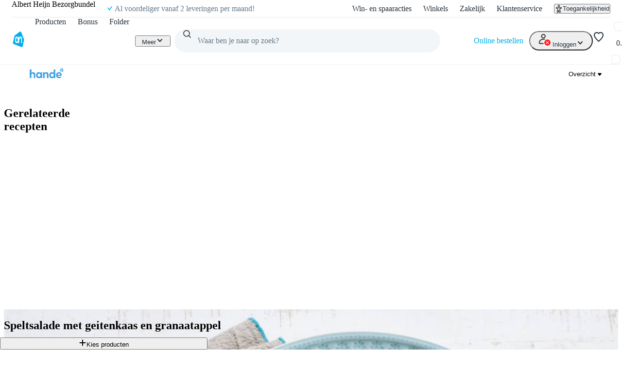

--- FILE ---
content_type: text/css; charset=UTF-8
request_url: https://static.ah.nl/ah-allerhande/_next/static/css/f1fdb1a979b6541d.css
body_size: 296
content:
@layer pantry{.accordion_root__4SsOp{width:100%}.accordion_details__SVc_V{min-height:64px;overflow:hidden}.accordion_details__SVc_V.accordion_dense__fOZcS{min-height:48px}.accordion_details__SVc_V.accordion_dense__fOZcS .accordion_summary__MSKLb{padding:var(--spacing-core-3) var(--spacing-core-4)}.accordion_details__SVc_V .accordion_summary__MSKLb{background-color:var(--color-background-primary-default);padding:var(--spacing-core-5) var(--spacing-core-4);cursor:pointer;-webkit-user-select:none;user-select:none;list-style:none}.accordion_details__SVc_V .accordion_summary__MSKLb .accordion_heading__KCKOV{justify-content:space-between;gap:var(--spacing-core-4);align-items:center;display:flex}.accordion_details__SVc_V .accordion_summary__MSKLb:focus-visible{outline:var(--border-width-core-thick) solid var(--color-feedback-keyboard-focus-secondary-border-color);outline-offset:-2px;border-radius:var(--border-radius-core-m);transition:none}.accordion_details__SVc_V .accordion_summary__MSKLb:hover{transition:background-color var(--motion-duration-hover) ease-in-out;background-color:var(--color-background-primary-hover)}.accordion_details__SVc_V .accordion_content__MQPtu{padding:var(--spacing-core-2) var(--spacing-core-4) var(--spacing-core-4)}.accordion_details__SVc_V .accordion_icon__AxypE{min-width:var(--spacing-core-4);transition:rotate var(--motion-duration-core-long);rotate:none}.accordion_details__SVc_V[open]:not([data-animation=close]) .accordion_icon__AxypE{rotate:180deg}.accordion_divider__xgXan{margin:0 var(--spacing-core-4);display:block}}
/*# sourceMappingURL=f1fdb1a979b6541d.css.map*/

--- FILE ---
content_type: text/css; charset=UTF-8
request_url: https://static.ah.nl/ah-allerhande/_next/static/css/32a08c95ea0d13d7.css
body_size: 1905
content:
.diet-form_root__pqyWV{display:flex;flex-direction:column}.diet-form_title__9JFbZ{margin-top:var(--spacing-core-6)}.diet-form_chipsWrapper__MGRVx,.diet-form_title__9JFbZ{margin-bottom:var(--spacing-core-3)}.diet-form_chipsWrapperVertical__Rb1hL{flex-flow:column nowrap;max-width:343px}@media(max-width:999px){.diet-form_chipsWrapperVertical__Rb1hL{max-width:100%}}.diet-form_chipsWrapperHorizontal__xkj0p{flex-flow:row nowrap}@media(max-width:355px){.diet-form_chipsWrapperHorizontal__xkj0p{flex-flow:column nowrap}}@media(min-width:1000px){.diet-form_chipsWrapperHorizontal__xkj0p{max-width:343px}}.diet-form_dietInfoText__UmjGS{color:var(--color-foreground-secondary-default)}.diet-form_nextStepButton__tUIpV{margin-top:var(--spacing-core-5);width:auto}@media(min-width:700px){.diet-form_nextStepButton__tUIpV{width:fit-content;min-width:168px}}.diet-form_chipImage____2PY{width:var(--sizing-core-8);height:var(--sizing-core-8)}.diet-form_errorMessage__ujgX_{color:var(--color-feedback-error-default)}.person-counter_counter__a5Eqy{width:100%;display:flex;align-items:center;justify-content:space-between;padding:var(--spacing-core-2) var(--spacing-core-4);background-color:var(--color-background-primary-disabled);border-radius:var(--border-radius-core-m);max-width:343px}.person-counter_button__XbdRW{display:flex;align-items:center;background-color:rgba(0,0,0,0);border:none;padding:var(--spacing-core-1)}.person-counter_button__XbdRW:hover{cursor:pointer}.person-counter_button__XbdRW:disabled svg{opacity:.33}.person-counter_button__XbdRW:disabled:hover{cursor:not-allowed}@media screen and (min-width:0){@layer pantry{.input-field_scopedTypography__iBfgm{font-size:var(--typography-body-regular-mobile-fontSizeRem);line-height:var(--typography-body-regular-mobile-lineHeightRem);letter-spacing:var(--typography-body-regular-mobile-letterSpacing);font-family:var(--typography-body-regular-mobile-fontFamily);font-weight:var(--typography-body-regular-mobile-fontWeightNumeric);text-transform:var(--typography-body-regular-mobile-textCase)}}}@media screen and (min-width:700px){@layer pantry{.input-field_scopedTypography__iBfgm{font-size:var(--typography-body-regular-tablet-fontSizeRem);line-height:var(--typography-body-regular-tablet-lineHeightRem);letter-spacing:var(--typography-body-regular-tablet-letterSpacing);font-family:var(--typography-body-regular-tablet-fontFamily);font-weight:var(--typography-body-regular-tablet-fontWeightNumeric);text-transform:var(--typography-body-regular-tablet-textCase)}}}@media screen and (min-width:1280px){@layer pantry{.input-field_scopedTypography__iBfgm{font-size:var(--typography-body-regular-desktop-fontSizeRem);line-height:var(--typography-body-regular-desktop-lineHeightRem);letter-spacing:var(--typography-body-regular-desktop-letterSpacing);font-family:var(--typography-body-regular-desktop-fontFamily);font-weight:var(--typography-body-regular-desktop-fontWeightNumeric);-webkit-text-decoration:var(--typography-body-desktop-textDecoration);text-decoration:var(--typography-body-desktop-textDecoration);text-transform:var(--typography-body-desktop-textCase)}}}@layer pantry{.input-field_baseInput__uvO5l,.input-field_root__59X6Z{box-sizing:border-box;width:100%;padding:var(--spacing-core-3) var(--spacing-core-4);border-radius:var(--border-radius-core-m);background-color:var(--color-foreground-inverted-default);color:var(--color-foreground-primary-default);box-shadow:0 0 0 var(--border-width-core-regular) var(--color-foreground-secondary-default) inset;transition:var(--motion-duration-hover) ease-in-out;border:none;transition-property:background-color,outline,box-shadow}.input-field_baseInput__uvO5l:hover,.input-field_root__59X6Z:hover{background-color:var(--color-foreground-inverted-hover)}.input-field_baseInput__uvO5l:active,.input-field_root__59X6Z:active{background-color:var(--color-background-primary-pressed);box-shadow:0 0 0 var(--border-width-core-regular) var(--color-action-primary-default) inset}.input-field_baseInput__uvO5l::placeholder,.input-field_root__59X6Z::placeholder{color:var(--color-foreground-secondary-default)}:is(.input-field_baseInput__uvO5l:focus-visible,.input-field_root__59X6Z:focus-visible){box-shadow:none;outline:var(--border-width-core-regular) solid var(--color-action-primary-default);outline-offset:calc(-1 * var(--border-width-core-regular))}.input-field_baseInput__uvO5l:disabled,.input-field_root__59X6Z:disabled{background-color:var(--color-foreground-inverted-disabled);box-shadow:0 0 0 var(--border-width-core-regular) var(--color-foreground-tertiary-default) inset}.input-field_baseInput__uvO5l:disabled::placeholder,.input-field_root__59X6Z:disabled::placeholder{color:var(--color-foreground-primary-disabled)}.input-field_baseInput__uvO5l.input-field_error__uq0Ff,.input-field_error__uq0Ff.input-field_root__59X6Z{box-shadow:0 0 0 var(--border-width-core-regular) var(--color-feedback-error-default) inset}:is(.input-field_baseInput__uvO5l.input-field_error__uq0Ff:focus-visible,.input-field_error__uq0Ff.input-field_root__59X6Z:focus-visible){outline:var(--border-width-core-regular) solid var(--color-feedback-error-default);outline-offset:calc(-1 * var(--border-width-core-regular))}.input-field_baseInput__uvO5l::-webkit-datetime-edit-day-field:focus,.input-field_root__59X6Z::-webkit-datetime-edit-day-field:focus{color:inherit;background-color:#b0d3fc}.input-field_baseInput__uvO5l::-webkit-datetime-edit-month-field:focus,.input-field_root__59X6Z::-webkit-datetime-edit-month-field:focus{color:inherit;background-color:#b0d3fc}.input-field_baseInput__uvO5l::-webkit-datetime-edit-year-field:focus,.input-field_root__59X6Z::-webkit-datetime-edit-year-field:focus{color:inherit;background-color:#b0d3fc}.input-field_baseInput__uvO5l::-webkit-calendar-picker-indicator,.input-field_root__59X6Z::-webkit-calendar-picker-indicator{cursor:pointer;height:var(--sizing-core-12);width:var(--sizing-core-12);filter:opacity(0);padding:0;position:absolute;top:0;right:0}.input-field_baseInput__uvO5l[type=password],[type=password].input-field_root__59X6Z{font-family:sans-serif}.input-field_root__59X6Z{max-height:var(--sizing-core-12);appearance:none}.input-field_inputFieldGroup__BBqLy{position:relative}.input-field_inputFieldIcon__nxZ8I{height:var(--sizing-core-12);width:var(--sizing-core-12);cursor:pointer;background:none;border:none;justify-content:center;align-items:center;display:flex;position:absolute;top:0;right:0}.input-field_inputFieldIcon__nxZ8I.input-field_noPointerEvents__ByMX4{pointer-events:none}.input-field_inputFieldIcon__nxZ8I>svg{height:var(--sizing-core-6);width:var(--sizing-core-6);fill:var(--color-foreground-primary-default)}}.create-favorite-list_wrapper__MT5Y2{background:var(--color-foreground-inverted-default);display:flex;flex-direction:column;gap:var(--spacing-core-2)}.create-favorite-list_saveButton__VkoOw{margin-top:var(--spacing-core-4)}.ingredient-chip_root__N3zNU{display:inline-flex;gap:var(--spacing-core-2);background-color:var(--color-background-primary-disabled);height:var(--sizing-core-12);cursor:pointer;overflow:hidden;color:var(--color-foreground-primary-default);border:none;border-radius:var(--border-radius-core-circle);align-items:center;padding:0 var(--spacing-core-6)}.ingredient-chip_filled__mq2w1{background:var(--color-background-inverted-default);color:var(--color-foreground-inverted-default);overflow:hidden;cursor:pointer}.ingredient-chip_filled__mq2w1:hover{background:var(--color-background-inverted-hover);color:var(--color-foreground-inverted-hover)}.ingredients-preferences_chips__RZfu3{display:flex;align-items:center;flex-wrap:wrap;gap:var(--spacing-core-1)}.food-form_root__QFQoy{display:flex;flex-direction:column;align-items:flex-start}.food-form_title__LVXCj{margin-top:var(--spacing-core-6);margin-bottom:var(--spacing-core-3)}.food-form_dishesWrapper__4dSrZ{margin-bottom:var(--spacing-core-8);flex-wrap:wrap}.food-form_nutritionWrapper__D0mW9{width:100%;display:grid;grid-template-columns:1fr;gap:var(--spacing-core-2)}@media(min-width:375px){.food-form_nutritionWrapper__D0mW9{grid-template-columns:repeat(2,1fr)}}@media(min-width:360px){.food-form_nutritionWrapper__D0mW9{grid-template-columns:repeat(2,minmax(0,343px))}}.food-form_nutritionSubtext__3kfC2{color:var(--color-foreground-secondary-default);margin:var(--spacing-core-2) 0}.food-form_nutritionSubtext__3kfC2 a{color:var(--color-foreground-secondary-default);text-decoration:underline;text-decoration-thickness:1px;text-underline-offset:2px}.food-form_ingredientsWrapper__QNQht{margin-top:var(--spacing-core-3);max-width:100%}.food-form_buttonsWrapper__hbX1V{display:flex;flex-direction:column-reverse;min-width:280px;width:100%}@media(min-width:700px){.food-form_buttonsWrapper__hbX1V{flex-direction:row-reverse;gap:var(--spacing-core-2);justify-content:flex-end}}.food-form_saveButton__Tg4sg{margin-bottom:var(--spacing-core-2);width:auto}@media(min-width:700px){.food-form_saveButton__Tg4sg{width:fit-content;min-width:168px}}.food-form_disclaimerText__O3wQv{padding:var(--spacing-core-6) 0;color:var(--color-foreground-secondary-default)}.food-form_disclaimerText__O3wQv a{color:var(--color-foreground-secondary-default);text-decoration:underline}.food-form_removePreferencesButton__FN_Z5{color:var(--color-action-destructive-default)}@media(max-width:999px){.food-form_removePreferencesButton__FN_Z5{text-align:center;width:100%}}@media(min-width:700px){.food-form_removePreferencesButton__FN_Z5{width:auto;padding-left:0;padding-right:0}}.food-form_chipImage__fE1oG{width:var(--sizing-core-8);height:var(--sizing-core-8)}.food-form_submitError__hFOV_{color:var(--color-action-destructive-default);margin-bottom:var(--spacing-core-4);display:flex;flex-direction:row;gap:var(--spacing-core-2)}.food-form_chipText__2yhkp:first-letter{text-transform:capitalize}.form_wrapper__6ERmW{width:100%;display:flex;justify-content:center}.form_root__f4EM_{width:100%;max-width:954px;padding:var(--spacing-core-2);flex-direction:column}
/*# sourceMappingURL=32a08c95ea0d13d7.css.map*/

--- FILE ---
content_type: application/javascript; charset=UTF-8
request_url: https://static.ah.nl/ah-allerhande/_next/static/chunks/2624-c1704f7b4d730f37.js
body_size: 19599
content:
(self.webpackChunk_N_E=self.webpackChunk_N_E||[]).push([[2624],{85:(e,t,n)=>{"use strict";n.d(t,{AM:()=>o.A,fP:()=>r.f,hl:()=>i.h});var r=n(33732);n(49479);var o=n(48603),i=n(12219)},2647:(e,t,n)=>{"use strict";n.d(t,{m:()=>o});var r,o=((r={}).AH="ah",r.AD="ad",r.ETOS="etos",r.GALL="gall",r)},7151:e=>{e.exports={root:"notification-tile-content_root__Ai_94"}},7635:e=>{e.exports={button:"notification-dismiss-button_button__biX0n"}},9649:e=>{e.exports={wrapper:"notification-strip-wrapper_wrapper__rZPBe"}},12898:(e,t,n)=>{"use strict";n.d(t,{Y:()=>i});var r=n(55620),o=n(69547);let i=({children:e,fallback:t})=>{let{hasMounted:n}=(0,o.q)();return n?(0,r.jsx)(r.Fragment,{children:e}):t||null}},19627:(e,t)=>{"use strict";let n;var r=function(e,t){return(r=Object.setPrototypeOf||({__proto__:[]})instanceof Array&&function(e,t){e.__proto__=t}||function(e,t){for(var n in t)Object.prototype.hasOwnProperty.call(t,n)&&(e[n]=t[n])})(e,t)},o=function(){return(o=Object.assign||function(e){for(var t,n=1,r=arguments.length;n<r;n++)for(var o in t=arguments[n])Object.prototype.hasOwnProperty.call(t,o)&&(e[o]=t[o]);return e}).apply(this,arguments)};function i(e,t,n,r){return new(n||(n=Promise))(function(o,i){function a(e){try{l(r.next(e))}catch(e){i(e)}}function s(e){try{l(r.throw(e))}catch(e){i(e)}}function l(e){var t;e.done?o(e.value):((t=e.value)instanceof n?t:new n(function(e){e(t)})).then(a,s)}l((r=r.apply(e,t||[])).next())})}function a(e,t){var n,r,o,i={label:0,sent:function(){if(1&o[0])throw o[1];return o[1]},trys:[],ops:[]},a=Object.create(("function"==typeof Iterator?Iterator:Object).prototype);return a.next=s(0),a.throw=s(1),a.return=s(2),"function"==typeof Symbol&&(a[Symbol.iterator]=function(){return this}),a;function s(s){return function(l){var c=[s,l];if(n)throw TypeError("Generator is already executing.");for(;a&&(a=0,c[0]&&(i=0)),i;)try{if(n=1,r&&(o=2&c[0]?r.return:c[0]?r.throw||((o=r.return)&&o.call(r),0):r.next)&&!(o=o.call(r,c[1])).done)return o;switch(r=0,o&&(c=[2&c[0],o.value]),c[0]){case 0:case 1:o=c;break;case 4:return i.label++,{value:c[1],done:!1};case 5:i.label++,r=c[1],c=[0];continue;case 7:c=i.ops.pop(),i.trys.pop();continue;default:if(!(o=(o=i.trys).length>0&&o[o.length-1])&&(6===c[0]||2===c[0])){i=0;continue}if(3===c[0]&&(!o||c[1]>o[0]&&c[1]<o[3])){i.label=c[1];break}if(6===c[0]&&i.label<o[1]){i.label=o[1],o=c;break}if(o&&i.label<o[2]){i.label=o[2],i.ops.push(c);break}o[2]&&i.ops.pop(),i.trys.pop();continue}c=t.call(e,i)}catch(e){c=[6,e],r=0}finally{n=o=0}if(5&c[0])throw c[1];return{value:c[0]?c[1]:void 0,done:!0}}}}"function"==typeof SuppressedError&&SuppressedError;var s={exports:{}};function l(){}l.prototype={on:function(e,t,n){var r=this.e||(this.e={});return(r[e]||(r[e]=[])).push({fn:t,ctx:n}),this},once:function(e,t,n){var r=this;function o(){r.off(e,o),t.apply(n,arguments)}return o._=t,this.on(e,o,n)},emit:function(e){for(var t=[].slice.call(arguments,1),n=((this.e||(this.e={}))[e]||[]).slice(),r=0,o=n.length;r<o;r++)n[r].fn.apply(n[r].ctx,t);return this},off:function(e,t){var n=this.e||(this.e={}),r=n[e],o=[];if(r&&t)for(var i=0,a=r.length;i<a;i++)r[i].fn!==t&&r[i].fn._!==t&&o.push(r[i]);return o.length?n[e]=o:delete n[e],this}},s.exports=l;var c=s.exports.TinyEmitter=l,u=function(e){return null!=e[1]},d=function(e){var t=e.properties,n=function(e,t){var n={};for(var r in e)Object.prototype.hasOwnProperty.call(e,r)&&0>t.indexOf(r)&&(n[r]=e[r]);if(null!=e&&"function"==typeof Object.getOwnPropertySymbols){var o=0;for(r=Object.getOwnPropertySymbols(e);o<r.length;o++)0>t.indexOf(r[o])&&Object.prototype.propertyIsEnumerable.call(e,r[o])&&(n[r[o]]=e[r[o]])}return n}(e,["properties"]),r=function(e){return Object.entries(e).sort(function(e,t){var n=e[0],r=t[0];return n.localeCompare(r,void 0)})};return JSON.stringify([r(n),r(void 0===t?{}:t)])},f=function(e){return i(void 0,void 0,void 0,function(){var t;return a(this,function(n){var r;switch(n.label){case 0:t=d(e),n.label=1;case 1:return n.trys.push([1,3,,4]),[4,(r=t,i(void 0,void 0,void 0,function(){var e,t,n,o;return a(this,function(i){switch(i.label){case 0:if(e="undefined"!=typeof globalThis&&(null==(n=globalThis.crypto)?void 0:n.subtle)?null==(o=globalThis.crypto)?void 0:o.subtle:void 0,"undefined"==typeof TextEncoder||!(null==e?void 0:e.digest)||"undefined"==typeof Uint8Array)throw Error("Hashing function not available");return t=(new TextEncoder).encode(r),[4,e.digest("SHA-256",t)];case 1:return[2,Array.from(new Uint8Array(i.sent())).map(function(e){return e.toString(16).padStart(2,"0")}).join("")]}})}))];case 2:return[2,n.sent()];case 3:return n.sent(),[2,t];case 4:return[2]}})})},p=function(e){var t,n=e.clientKey,r=e.appName,o=e.connectionId,i=e.customHeaders,a=e.headerName,s=e.etag,l=e.isPost,c=((t={accept:"application/json"})[(void 0===a?"authorization":a).toLocaleLowerCase()]=n,t["unleash-sdk"]="unleash-client-js:3.7.8",t["unleash-appname"]=r,t);return l&&(c["content-type"]="application/json"),s&&(c["if-none-match"]=s),Object.entries(i||{}).filter(u).forEach(function(e){var t=e[0],n=e[1];return c[t.toLocaleLowerCase()]=n}),c["unleash-connection-id"]=o,c},h=function(){},v=function(){function e(e){var t=e.onError,n=e.onSent,r=e.appName,o=e.metricsInterval,i=e.disableMetrics,a=e.url,s=e.clientKey,l=e.fetch,c=e.headerName,u=e.customHeaders,d=e.metricsIntervalInitial,f=e.connectionId;this.onError=t,this.onSent=n||h,this.disabled=void 0!==i&&i,this.metricsInterval=1e3*o,this.metricsIntervalInitial=1e3*d,this.appName=r,this.url=a instanceof URL?a:new URL(a),this.clientKey=s,this.bucket=this.createEmptyBucket(),this.fetch=l,this.headerName=c,this.customHeaders=void 0===u?{}:u,this.connectionId=f}return e.prototype.start=function(){var e=this;if(this.disabled)return!1;"number"==typeof this.metricsInterval&&this.metricsInterval>0&&(this.metricsIntervalInitial>0?setTimeout(function(){e.startTimer(),e.sendMetrics()},this.metricsIntervalInitial):this.startTimer())},e.prototype.stop=function(){this.timer&&(clearInterval(this.timer),delete this.timer)},e.prototype.createEmptyBucket=function(){return{start:new Date,stop:null,toggles:{}}},e.prototype.getHeaders=function(){return p({clientKey:this.clientKey,appName:this.appName,connectionId:this.connectionId,customHeaders:this.customHeaders,headerName:this.headerName,isPost:!0})},e.prototype.sendMetrics=function(){return i(this,void 0,void 0,function(){var e,t,n;return a(this,function(r){switch(r.label){case 0:if(e="".concat(this.url,"/client/metrics"),t=this.getPayload(),this.bucketIsEmpty(t))return[2];r.label=1;case 1:return r.trys.push([1,3,,4]),[4,this.fetch(e,{cache:"no-cache",method:"POST",headers:this.getHeaders(),body:JSON.stringify(t)})];case 2:return r.sent(),this.onSent(t),[3,4];case 3:return console.error("Unleash: unable to send feature metrics",n=r.sent()),this.onError(n),[3,4];case 4:return[2]}})})},e.prototype.count=function(e,t){return!(this.disabled||!this.bucket)&&(this.assertBucket(e),this.bucket.toggles[e][t?"yes":"no"]++,!0)},e.prototype.countVariant=function(e,t){return!(this.disabled||!this.bucket)&&(this.assertBucket(e),this.bucket.toggles[e].variants[t]?this.bucket.toggles[e].variants[t]+=1:this.bucket.toggles[e].variants[t]=1,!0)},e.prototype.assertBucket=function(e){if(this.disabled||!this.bucket)return!1;this.bucket.toggles[e]||(this.bucket.toggles[e]={yes:0,no:0,variants:{}})},e.prototype.startTimer=function(){var e=this;this.timer=setInterval(function(){e.sendMetrics()},this.metricsInterval)},e.prototype.bucketIsEmpty=function(e){return 0===Object.keys(e.bucket.toggles).length},e.prototype.getPayload=function(){var e=o(o({},this.bucket),{stop:new Date});return this.bucket=this.createEmptyBucket(),{bucket:e,appName:this.appName,instanceId:"browser"}},e}(),b=function(){function e(){this.store=new Map}return e.prototype.save=function(e,t){return i(this,void 0,void 0,function(){return a(this,function(n){return this.store.set(e,t),[2]})})},e.prototype.get=function(e){return i(this,void 0,void 0,function(){return a(this,function(t){return[2,this.store.get(e)]})})},e}(),m=function(){function e(e){void 0===e&&(e="unleash:repository"),this.prefix=e}return e.prototype.save=function(e,t){return i(this,void 0,void 0,function(){var n,r;return a(this,function(o){n=JSON.stringify(t),r="".concat(this.prefix,":").concat(e);try{window.localStorage.setItem(r,n)}catch(e){console.error(e)}return[2]})})},e.prototype.get=function(e){try{var t="".concat(this.prefix,":").concat(e),n=window.localStorage.getItem(t);return n?JSON.parse(n):void 0}catch(e){console.error(e)}},e}();let g=new Uint8Array(16),y=[];for(let e=0;e<256;++e)y.push((e+256).toString(16).slice(1));var w={randomUUID:"undefined"!=typeof crypto&&crypto.randomUUID&&crypto.randomUUID.bind(crypto)},E=function(){function e(){}return e.prototype.generateEventId=function(){return function(e,t,r){if(w.randomUUID&&!e)return w.randomUUID();let o=(e=e||{}).random||(e.rng||function(){if(!n&&!(n="undefined"!=typeof crypto&&crypto.getRandomValues&&crypto.getRandomValues.bind(crypto)))throw Error("crypto.getRandomValues() not supported. See https://github.com/uuidjs/uuid#getrandomvalues-not-supported");return n(g)})();return o[6]=15&o[6]|64,o[8]=63&o[8]|128,function(e,t=0){return y[e[t+0]]+y[e[t+1]]+y[e[t+2]]+y[e[t+3]]+"-"+y[e[t+4]]+y[e[t+5]]+"-"+y[e[t+6]]+y[e[t+7]]+"-"+y[e[t+8]]+y[e[t+9]]+"-"+y[e[t+10]]+y[e[t+11]]+y[e[t+12]]+y[e[t+13]]+y[e[t+14]]+y[e[t+15]]}(o)}()},e.prototype.createImpressionEvent=function(e,t,n,r,i,a){var s=this.createBaseEvent(e,t,n,r,i);return a?o(o({},s),{variant:a}):s},e.prototype.createBaseEvent=function(e,t,n,r,o){return{eventType:r,eventId:this.generateEventId(),context:e,enabled:t,featureName:n,impressionData:o}},e}(),_=["userId","sessionId","remoteAddress","currentTime"],T=function(e){return _.includes(e)},x={INIT:"initialized",ERROR:"error",READY:"ready",UPDATE:"update",IMPRESSION:"impression",SENT:"sent",RECOVERED:"recovered"},S={name:"disabled",enabled:!1,feature_enabled:!1},O="repo",I="repoLastUpdateTimestamp",P=function(){try{if("undefined"!=typeof window&&"fetch"in window)return fetch.bind(window);if("fetch"in globalThis)return fetch.bind(globalThis)}catch(e){console.error('Unleash failed to resolve "fetch"',e)}},N=function(e){function t(t){var n,r=t.storageProvider,i=t.url,a=t.clientKey,s=t.disableRefresh,l=t.refreshInterval,c=t.metricsInterval,u=t.metricsIntervalInitial,d=t.disableMetrics,f=t.appName,p=t.environment,h=t.context,g=t.fetch,y=void 0===g?P():g,w=t.createAbortController,_=void 0===w?function(){try{if("undefined"!=typeof window&&"AbortController"in window)return function(){return new window.AbortController};if("fetch"in globalThis)return function(){return new globalThis.AbortController}}catch(e){console.error('Unleash failed to resolve "AbortController" factory',e)}}():w,T=t.bootstrap,S=t.bootstrapOverride,O=t.headerName,I=void 0===O?"Authorization":O,N=t.customHeaders,k=void 0===N?{}:N,R=t.impressionDataAll,C=t.usePOSTrequests,A=t.experimental,F=e.call(this)||this;if(F.toggles=[],F.etag="",F.readyEventEmitted=!1,F.fetchedFromServer=!1,F.usePOSTrequests=!1,F.started=!1,!i)throw Error("url is required");if(!a)throw Error("clientKey is required");if(!f)throw Error("appName is required.");F.eventsHandler=new E,F.impressionDataAll=void 0!==R&&R,F.toggles=T&&T.length>0?T:[],F.url=i instanceof URL?i:new URL(i),F.clientKey=a,F.headerName=I,F.customHeaders=k,F.storage=r||("undefined"!=typeof window?new m:new b),F.refreshInterval=void 0!==s&&s?0:1e3*(void 0===l?30:l),F.context=o({appName:f,environment:void 0===p?"default":p},h),F.usePOSTrequests=void 0!==C&&C,F.sdkState="initializing";var D=null==A?void 0:A.metricsUrl;return!D||D instanceof URL||(D=new URL(D)),F.experimental=o(o({},A),{metricsUrl:D}),(null==A?void 0:A.togglesStorageTTL)&&(null==A?void 0:A.togglesStorageTTL)>0&&(F.experimental.togglesStorageTTL=1e3*A.togglesStorageTTL),F.lastRefreshTimestamp=0,F.ready=new Promise(function(e){F.init().then(e).catch(function(t){console.error(t),F.sdkState="error",F.emit(x.ERROR,t),F.lastError=t,e()})}),y||console.error('Unleash: You must either provide your own "fetch" implementation or run in an environment where "fetch" is available.'),_||console.error('Unleash: You must either provide your own "AbortController" implementation or run in an environment where "AbortController" is available.'),F.fetch=y,F.createAbortController=_,F.bootstrap=T&&T.length>0?T:void 0,F.bootstrapOverride=void 0===S||S,F.connectionId="xxxxxxxx-xxxx-4xxx-yxxx-xxxxxxxxxxxx".replace(/[xy]/g,function(e){var t=16*Math.random()|0;return("x"===e?t:3&t|8).toString(16)}),F.metrics=new v({onError:F.emit.bind(F,x.ERROR),onSent:F.emit.bind(F,x.SENT),appName:f,metricsInterval:void 0===c?30:c,disableMetrics:void 0!==d&&d,url:(null==(n=F.experimental)?void 0:n.metricsUrl)||F.url,clientKey:a,fetch:y,headerName:I,customHeaders:k,metricsIntervalInitial:void 0===u?2:u,connectionId:F.connectionId}),F}return function(e,t){if("function"!=typeof t&&null!==t)throw TypeError("Class extends value "+String(t)+" is not a constructor or null");function n(){this.constructor=e}r(e,t),e.prototype=null===t?Object.create(t):(n.prototype=t.prototype,new n)}(t,e),t.prototype.getAllToggles=function(){return function(e,t,n){if(n||2==arguments.length)for(var r,o=0,i=t.length;o<i;o++)!r&&o in t||(r||(r=Array.prototype.slice.call(t,0,o)),r[o]=t[o]);return e.concat(r||Array.prototype.slice.call(t))}([],this.toggles,!0)},t.prototype.isEnabled=function(e){var t,n=this.toggles.find(function(t){return t.name===e}),r=!!n&&n.enabled;if(this.metrics.count(e,r),(null==n?void 0:n.impressionData)||this.impressionDataAll){var o=this.eventsHandler.createImpressionEvent(this.context,r,e,"isEnabled",null!=(t=null==n?void 0:n.impressionData)?t:void 0);this.emit(x.IMPRESSION,o)}return r},t.prototype.getVariant=function(e){var t,n=this.toggles.find(function(t){return t.name===e}),r=(null==n?void 0:n.enabled)||!1,i=n?n.variant:S;if(i.name&&this.metrics.countVariant(e,i.name),this.metrics.count(e,r),(null==n?void 0:n.impressionData)||this.impressionDataAll){var a=this.eventsHandler.createImpressionEvent(this.context,r,e,"getVariant",null!=(t=null==n?void 0:n.impressionData)?t:void 0,i.name);this.emit(x.IMPRESSION,a)}return o(o({},i),{feature_enabled:r})},t.prototype.updateToggles=function(){return i(this,void 0,void 0,function(){var e=this;return a(this,function(t){switch(t.label){case 0:return this.timerRef||this.fetchedFromServer?[4,this.fetchToggles()]:[3,2];case 1:return t.sent(),[3,4];case 2:return this.started?[4,new Promise(function(t){var n=function(){e.fetchToggles().then(function(){e.off(x.READY,n),t()})};e.once(x.READY,n)})]:[3,4];case 3:t.sent(),t.label=4;case 4:return[2]}})})},t.prototype.updateContext=function(e){return i(this,void 0,void 0,function(){var t;return a(this,function(n){switch(n.label){case 0:return(e.appName||e.environment)&&console.warn("appName and environment are static. They can't be updated with updateContext."),t={environment:this.context.environment,appName:this.context.appName,sessionId:this.context.sessionId},this.context=o(o({},t),e),[4,this.updateToggles()];case 1:return n.sent(),[2]}})})},t.prototype.getContext=function(){return o({},this.context)},t.prototype.setContextField=function(e,t){return i(this,void 0,void 0,function(){var n,r,i;return a(this,function(a){switch(a.label){case 0:return T(e)?this.context=o(o({},this.context),((r={})[e]=t,r)):(n=o(o({},this.context.properties),((i={})[e]=t,i)),this.context=o(o({},this.context),{properties:n})),[4,this.updateToggles()];case 1:return a.sent(),[2]}})})},t.prototype.removeContextField=function(e){return i(this,void 0,void 0,function(){var t;return a(this,function(n){switch(n.label){case 0:return T(e)?this.context=o(o({},this.context),((t={})[e]=void 0,t)):"object"==typeof this.context.properties&&delete this.context.properties[e],[4,this.updateToggles()];case 1:return n.sent(),[2]}})})},t.prototype.setReady=function(){this.readyEventEmitted=!0,this.emit(x.READY)},t.prototype.init=function(){return i(this,void 0,void 0,function(){var e,t,n;return a(this,function(r){switch(r.label){case 0:return[4,this.resolveSessionId()];case 1:return e=r.sent(),this.context=o({sessionId:e},this.context),[4,this.storage.get(O)];case 2:return t=r.sent()||[],n=this,[4,this.getLastRefreshTimestamp()];case 3:return n.lastRefreshTimestamp=r.sent(),this.bootstrap&&(this.bootstrapOverride||0===t.length)?[4,this.storage.save(O,this.bootstrap)]:[3,6];case 4:return r.sent(),this.toggles=this.bootstrap,this.sdkState="healthy",[4,this.storeLastRefreshTimestamp()];case 5:return r.sent(),this.setReady(),[3,7];case 6:this.toggles=t,r.label=7;case 7:return this.sdkState="healthy",this.emit(x.INIT),[2]}})})},t.prototype.start=function(){return i(this,void 0,void 0,function(){var e,t=this;return a(this,function(n){switch(n.label){case 0:return this.started=!0,this.timerRef?(console.error("Unleash SDK has already started, if you want to restart the SDK you should call client.stop() before starting again."),[2]):[4,this.ready];case 1:return n.sent(),this.metrics.start(),e=this.refreshInterval,[4,this.initialFetchToggles()];case 2:return n.sent(),e>0&&(this.timerRef=setInterval(function(){return t.fetchToggles()},e)),[2]}})})},t.prototype.stop=function(){this.timerRef&&(clearInterval(this.timerRef),this.timerRef=void 0),this.metrics.stop()},t.prototype.isReady=function(){return this.readyEventEmitted},t.prototype.getError=function(){return"error"===this.sdkState?this.lastError:void 0},t.prototype.sendMetrics=function(){return this.metrics.sendMetrics()},t.prototype.resolveSessionId=function(){return i(this,void 0,void 0,function(){var e;return a(this,function(t){switch(t.label){case 0:return this.context.sessionId?[2,this.context.sessionId]:[4,this.storage.get("sessionId")];case 1:return(e=t.sent())?[3,3]:(e=Math.floor(1e9*Math.random()),[4,this.storage.save("sessionId",e.toString(10))]);case 2:t.sent(),t.label=3;case 3:return[2,e.toString(10)]}})})},t.prototype.getHeaders=function(){return p({clientKey:this.clientKey,connectionId:this.connectionId,appName:this.context.appName,customHeaders:this.customHeaders,headerName:this.headerName,etag:this.etag,isPost:this.usePOSTrequests})},t.prototype.storeToggles=function(e){return i(this,void 0,void 0,function(){return a(this,function(t){switch(t.label){case 0:return this.toggles=e,this.emit(x.UPDATE),[4,this.storage.save(O,e)];case 1:return t.sent(),[2]}})})},t.prototype.isTogglesStorageTTLEnabled=function(){var e;return!!((null==(e=this.experimental)?void 0:e.togglesStorageTTL)&&this.experimental.togglesStorageTTL>0)},t.prototype.isUpToDate=function(){if(!this.isTogglesStorageTTLEnabled())return!1;var e,t=Date.now(),n=(null==(e=this.experimental)?void 0:e.togglesStorageTTL)||0;return this.lastRefreshTimestamp>0&&this.lastRefreshTimestamp<=t&&t-this.lastRefreshTimestamp<=n},t.prototype.getLastRefreshTimestamp=function(){return i(this,void 0,void 0,function(){var e,t;return a(this,function(n){switch(n.label){case 0:return this.isTogglesStorageTTLEnabled()?[4,this.storage.get(I)]:[3,3];case 1:return e=n.sent(),[4,f(this.context)];case 2:return t=n.sent(),[2,(null==e?void 0:e.key)===t?e.timestamp:0];case 3:return[2,0]}})})},t.prototype.storeLastRefreshTimestamp=function(){return i(this,void 0,void 0,function(){var e,t;return a(this,function(n){switch(n.label){case 0:return this.isTogglesStorageTTLEnabled()?(this.lastRefreshTimestamp=Date.now(),t={},[4,f(this.context)]):[3,3];case 1:return t.key=n.sent(),t.timestamp=this.lastRefreshTimestamp,e=t,[4,this.storage.save(I,e)];case 2:n.sent(),n.label=3;case 3:return[2]}})})},t.prototype.initialFetchToggles=function(){if(!this.isUpToDate())return this.fetchToggles();this.fetchedFromServer||(this.fetchedFromServer=!0,this.setReady())},t.prototype.fetchToggles=function(){return i(this,void 0,void 0,function(){var e,t,n,r,o,i,s,l,c;return a(this,function(a){switch(a.label){case 0:if(!this.fetch)return[3,9];this.abortController&&!this.abortController.signal.aborted&&this.abortController.abort(),this.abortController=null==(c=this.createAbortController)?void 0:c.call(this),e=this.abortController?this.abortController.signal:void 0,a.label=1;case 1:var d,f,p;return a.trys.push([1,7,8,9]),n=(t=this.usePOSTrequests)?this.url:(d=this.url,f=this.context,p=new URL(d.toString()),Object.entries(f).filter(u).forEach(function(e){var t=e[0],n=e[1];"properties"===t&&n?Object.entries(n).filter(u).forEach(function(e){var t=e[0],n=e[1];return p.searchParams.append("properties[".concat(t,"]"),n)}):p.searchParams.append(t,n)}),p),r=t?"POST":"GET",o=t?JSON.stringify({context:this.context}):void 0,[4,this.fetch(n.toString(),{method:r,cache:"no-cache",headers:this.getHeaders(),body:o,signal:e})];case 2:return i=a.sent(),"error"===this.sdkState&&i.status<400&&(this.sdkState="healthy",this.emit(x.RECOVERED)),i.ok?(this.etag=i.headers.get("ETag")||"",[4,i.json()]):[3,5];case 3:return s=a.sent(),[4,this.storeToggles(s.toggles)];case 4:return a.sent(),"healthy"!==this.sdkState&&(this.sdkState="healthy"),this.fetchedFromServer||(this.fetchedFromServer=!0,this.setReady()),this.storeLastRefreshTimestamp(),[3,6];case 5:304===i.status?this.storeLastRefreshTimestamp():(console.error("Unleash: Fetching feature toggles did not have an ok response"),this.sdkState="error",this.emit(x.ERROR,{type:"HttpError",code:i.status}),this.lastError={type:"HttpError",code:i.status}),a.label=6;case 6:return[3,9];case 7:return"object"==typeof(l=a.sent())&&null!==l&&"name"in l&&"AbortError"===l.name||(console.error("Unleash: unable to fetch feature toggles",l),this.sdkState="error",this.emit(x.ERROR,l),this.lastError=l),[3,9];case 8:return this.abortController=null,[7];case 9:return[2]}})})},t}(c);t.EVENTS=x,t.InMemoryStorageProvider=b,t.LocalStorageProvider=m,t.UnleashClient=N,t.lastUpdateKey=I,t.resolveFetch=P},20686:(e,t,n)=>{"use strict";var r;let o;Object.defineProperty(t,"__esModule",{value:!0}),t.GoogleAnalytics=function(e){let{gaId:t,debugMode:n,dataLayerName:r="dataLayer",nonce:l}=e;return void 0===o&&(o=r),(0,a.useEffect)(()=>{performance.mark("mark_feature_usage",{detail:{feature:"next-third-parties-ga"}})},[]),(0,i.jsxs)(i.Fragment,{children:[(0,i.jsx)(s.default,{id:"_next-ga-init",dangerouslySetInnerHTML:{__html:`
          window['${r}'] = window['${r}'] || [];
          function gtag(){window['${r}'].push(arguments);}
          gtag('js', new Date());

          gtag('config', '${t}' ${n?",{ 'debug_mode': true }":""});`},nonce:l}),(0,i.jsx)(s.default,{id:"_next-ga",src:`https://www.googletagmanager.com/gtag/js?id=${t}`,nonce:l})]})},t.sendGAEvent=function(){void 0===o?console.warn("@next/third-parties: GA has not been initialized"):window[o]?window[o].push(arguments):console.warn(`@next/third-parties: GA dataLayer ${o} does not exist`)};let i=n(55620),a=n(26440),s=(r=n(92005))&&r.__esModule?r:{default:r}},23575:(e,t,n)=>{"use strict";Object.defineProperty(t,"__esModule",{value:!0}),t.default=function({html:e,height:t=null,width:n=null,children:i,dataNtpc:a=""}){return(0,o.useEffect)(()=>{a&&performance.mark("mark_feature_usage",{detail:{feature:`next-third-parties-${a}`}})},[a]),(0,r.jsxs)(r.Fragment,{children:[i,e?(0,r.jsx)("div",{style:{height:null!=t?`${t}px`:"auto",width:null!=n?`${n}px`:"auto"},"data-ntpc":a,dangerouslySetInnerHTML:{__html:e}}):null]})};let r=n(55620),o=n(26440)},24819:(e,t,n)=>{"use strict";n.r(t),n.d(t,{focusable:()=>N,getTabIndex:()=>p,isFocusable:()=>C,isTabbable:()=>k,tabbable:()=>P});var r=["input:not([inert])","select:not([inert])","textarea:not([inert])","a[href]:not([inert])","button:not([inert])","[tabindex]:not(slot):not([inert])","audio[controls]:not([inert])","video[controls]:not([inert])",'[contenteditable]:not([contenteditable="false"]):not([inert])',"details>summary:first-of-type:not([inert])","details:not([inert])"],o=r.join(","),i="undefined"==typeof Element,a=i?function(){}:Element.prototype.matches||Element.prototype.msMatchesSelector||Element.prototype.webkitMatchesSelector,s=!i&&Element.prototype.getRootNode?function(e){var t;return null==e||null==(t=e.getRootNode)?void 0:t.call(e)}:function(e){return null==e?void 0:e.ownerDocument},l=function e(t,n){void 0===n&&(n=!0);var r,o=null==t||null==(r=t.getAttribute)?void 0:r.call(t,"inert");return""===o||"true"===o||n&&t&&e(t.parentNode)},c=function(e){var t,n=null==e||null==(t=e.getAttribute)?void 0:t.call(e,"contenteditable");return""===n||"true"===n},u=function(e,t,n){if(l(e))return[];var r=Array.prototype.slice.apply(e.querySelectorAll(o));return t&&a.call(e,o)&&r.unshift(e),r=r.filter(n)},d=function e(t,n,r){for(var i=[],s=Array.from(t);s.length;){var c=s.shift();if(!l(c,!1))if("SLOT"===c.tagName){var u=c.assignedElements(),d=e(u.length?u:c.children,!0,r);r.flatten?i.push.apply(i,d):i.push({scopeParent:c,candidates:d})}else{a.call(c,o)&&r.filter(c)&&(n||!t.includes(c))&&i.push(c);var f=c.shadowRoot||"function"==typeof r.getShadowRoot&&r.getShadowRoot(c),p=!l(f,!1)&&(!r.shadowRootFilter||r.shadowRootFilter(c));if(f&&p){var h=e(!0===f?c.children:f.children,!0,r);r.flatten?i.push.apply(i,h):i.push({scopeParent:c,candidates:h})}else s.unshift.apply(s,c.children)}}return i},f=function(e){return!isNaN(parseInt(e.getAttribute("tabindex"),10))},p=function(e){if(!e)throw Error("No node provided");return e.tabIndex<0&&(/^(AUDIO|VIDEO|DETAILS)$/.test(e.tagName)||c(e))&&!f(e)?0:e.tabIndex},h=function(e,t){var n=p(e);return n<0&&t&&!f(e)?0:n},v=function(e,t){return e.tabIndex===t.tabIndex?e.documentOrder-t.documentOrder:e.tabIndex-t.tabIndex},b=function(e){return"INPUT"===e.tagName},m=function(e,t){for(var n=0;n<e.length;n++)if(e[n].checked&&e[n].form===t)return e[n]},g=function(e){if(!e.name)return!0;var t,n=e.form||s(e),r=function(e){return n.querySelectorAll('input[type="radio"][name="'+e+'"]')};if("undefined"!=typeof window&&void 0!==window.CSS&&"function"==typeof window.CSS.escape)t=r(window.CSS.escape(e.name));else try{t=r(e.name)}catch(e){return console.error("Looks like you have a radio button with a name attribute containing invalid CSS selector characters and need the CSS.escape polyfill: %s",e.message),!1}var o=m(t,e.form);return!o||o===e},y=function(e){return b(e)&&"radio"===e.type&&!g(e)},w=function(e){var t,n,r,o,i,a,l,c=e&&s(e),u=null==(t=c)?void 0:t.host,d=!1;if(c&&c!==e)for(d=!!(null!=(n=u)&&null!=(r=n.ownerDocument)&&r.contains(u)||null!=e&&null!=(o=e.ownerDocument)&&o.contains(e));!d&&u;)d=!!(null!=(a=u=null==(i=c=s(u))?void 0:i.host)&&null!=(l=a.ownerDocument)&&l.contains(u));return d},E=function(e){var t=e.getBoundingClientRect(),n=t.width,r=t.height;return 0===n&&0===r},_=function(e,t){var n=t.displayCheck,r=t.getShadowRoot;if("hidden"===getComputedStyle(e).visibility)return!0;var o=a.call(e,"details>summary:first-of-type")?e.parentElement:e;if(a.call(o,"details:not([open]) *"))return!0;if(n&&"full"!==n&&"legacy-full"!==n){if("non-zero-area"===n)return E(e)}else{if("function"==typeof r){for(var i=e;e;){var l=e.parentElement,c=s(e);if(l&&!l.shadowRoot&&!0===r(l))return E(e);e=e.assignedSlot?e.assignedSlot:l||c===e.ownerDocument?l:c.host}e=i}if(w(e))return!e.getClientRects().length;if("legacy-full"!==n)return!0}return!1},T=function(e){if(/^(INPUT|BUTTON|SELECT|TEXTAREA)$/.test(e.tagName))for(var t=e.parentElement;t;){if("FIELDSET"===t.tagName&&t.disabled){for(var n=0;n<t.children.length;n++){var r=t.children.item(n);if("LEGEND"===r.tagName)return!!a.call(t,"fieldset[disabled] *")||!r.contains(e)}return!0}t=t.parentElement}return!1},x=function(e,t){return!(t.disabled||l(t)||b(t)&&"hidden"===t.type||_(t,e)||"DETAILS"===t.tagName&&Array.prototype.slice.apply(t.children).some(function(e){return"SUMMARY"===e.tagName})||T(t))},S=function(e,t){return!(y(t)||0>p(t))&&!!x(e,t)},O=function(e){var t=parseInt(e.getAttribute("tabindex"),10);return!!isNaN(t)||!!(t>=0)},I=function e(t){var n=[],r=[];return t.forEach(function(t,o){var i=!!t.scopeParent,a=i?t.scopeParent:t,s=h(a,i),l=i?e(t.candidates):a;0===s?i?n.push.apply(n,l):n.push(a):r.push({documentOrder:o,tabIndex:s,item:t,isScope:i,content:l})}),r.sort(v).reduce(function(e,t){return t.isScope?e.push.apply(e,t.content):e.push(t.content),e},[]).concat(n)},P=function(e,t){return I((t=t||{}).getShadowRoot?d([e],t.includeContainer,{filter:S.bind(null,t),flatten:!1,getShadowRoot:t.getShadowRoot,shadowRootFilter:O}):u(e,t.includeContainer,S.bind(null,t)))},N=function(e,t){return(t=t||{}).getShadowRoot?d([e],t.includeContainer,{filter:x.bind(null,t),flatten:!0,getShadowRoot:t.getShadowRoot}):u(e,t.includeContainer,x.bind(null,t))},k=function(e,t){if(t=t||{},!e)throw Error("No node provided");return!1!==a.call(e,o)&&S(t,e)},R=r.concat("iframe").join(","),C=function(e,t){if(t=t||{},!e)throw Error("No node provided");return!1!==a.call(e,R)&&x(t,e)}},29040:(e,t,n)=>{"use strict";var r;Object.defineProperty(t,"__esModule",{value:!0}),t.sendGTMEvent=void 0,t.GoogleTagManager=function(e){let{gtmId:t,gtmScriptUrl:n,dataLayerName:r="dataLayer",auth:l,preview:c,dataLayer:u,nonce:d}=e;s=r;let f=new URL(n||"https://www.googletagmanager.com/gtm.js");return t&&f.searchParams.set("id",t),"dataLayer"!==r&&f.searchParams.set("l",r),l&&f.searchParams.set("gtm_auth",l),c&&(f.searchParams.set("gtm_preview",c),f.searchParams.set("gtm_cookies_win","x")),(0,i.useEffect)(()=>{performance.mark("mark_feature_usage",{detail:{feature:"next-third-parties-gtm"}})},[]),(0,o.jsxs)(o.Fragment,{children:[(0,o.jsx)(a.default,{id:"_next-gtm-init",dangerouslySetInnerHTML:{__html:`
      (function(w,l){
        w[l]=w[l]||[];
        w[l].push({'gtm.start': new Date().getTime(),event:'gtm.js'});
        ${u?`w[l].push(${JSON.stringify(u)})`:""}
      })(window,'${r}');`},nonce:d}),(0,o.jsx)(a.default,{id:"_next-gtm","data-ntpc":"GTM",src:f.href,nonce:d})]})};let o=n(55620),i=n(26440),a=(r=n(92005))&&r.__esModule?r:{default:r},s="dataLayer";t.sendGTMEvent=(e,t)=>{let n=t||s;window[n]=window[n]||[],window[n].push(e)}},39027:e=>{e.exports={wrapper:"notification-tile-wrapper_wrapper__ImuzM"}},41593:(e,t,n)=>{"use strict";n.d(t,{d:()=>c});var r=n(55620),o=n(54610),i=n(61167);let a="regular";var s=n(58924);let l={[a]:"",discount:s.discount,premium:s.premium},c=({className:e,id:t,variant:n=a,selected:c=!1,onChange:u,onClick:d,disabled:f=!1,...p})=>(0,r.jsxs)("div",{className:(0,i.A)(s.root,e),id:t,onClick:d,onKeyDown:e=>{let t=e.code.toLocaleLowerCase();o.d.includes(t)&&(e.preventDefault(),d&&d(e))},tabIndex:0,...p,children:[(0,r.jsx)("input",{className:(0,i.A)(s.input,l[n],e),id:t,disabled:f,checked:c,onChange:e=>{u&&u(e)},type:"checkbox",role:"switch",tabIndex:-1}),(0,r.jsx)("span",{className:s.circleContainer,"aria-hidden":!0,children:(0,r.jsx)("span",{className:s.circle})})]});c.displayName="Switch"},43083:(e,t,n)=>{"use strict";function r(e){return(r="function"==typeof Symbol&&"symbol"==typeof Symbol.iterator?function(e){return typeof e}:function(e){return e&&"function"==typeof Symbol&&e.constructor===Symbol&&e!==Symbol.prototype?"symbol":typeof e})(e)}function o(){try{var e=!Boolean.prototype.valueOf.call(Reflect.construct(Boolean,[],function(){}))}catch(e){}return(o=function(){return!!e})()}function i(e){return(i=Object.setPrototypeOf?Object.getPrototypeOf.bind():function(e){return e.__proto__||Object.getPrototypeOf(e)})(e)}function a(e,t){return(a=Object.setPrototypeOf?Object.setPrototypeOf.bind():function(e,t){return e.__proto__=t,e})(e,t)}function s(e){var t=function(e,t){if("object"!=r(e)||!e)return e;var n=e[Symbol.toPrimitive];if(void 0!==n){var o=n.call(e,t||"default");if("object"!=r(o))return o;throw TypeError("@@toPrimitive must return a primitive value.")}return("string"===t?String:Number)(e)}(e,"string");return"symbol"==r(t)?t:t+""}var l,c,u=n(26440),d=n(48543).createFocusTrap,f=n(24819).isFocusable,p=parseInt(null!=(l=null==(c=/^(\d+)\./.exec(u.version))?void 0:c[1])?l:0,10),h=function(e){var t;function n(e){if(!(this instanceof n))throw TypeError("Cannot call a class as a function");t=n,a=[e],t=i(t),l=d=function(e,t){if(t&&("object"==r(t)||"function"==typeof t))return t;if(void 0!==t)throw TypeError("Derived constructors may only return object or undefined");var n=e;if(void 0===n)throw ReferenceError("this hasn't been initialised - super() hasn't been called");return n}(this,o()?Reflect.construct(t,a||[],i(this).constructor):t.apply(this,a)),c="getNodeForOption",u=function(e){var t,n,r=null!=(t=this.internalOptions[e])?t:this.originalOptions[e];if("function"==typeof r){for(var o=arguments.length,i=Array(o>1?o-1:0),a=1;a<o;a++)i[a-1]=arguments[a];r=r.apply(void 0,i)}if(!0===r&&(r=void 0),!r){if(void 0===r||!1===r)return r;throw Error("`".concat(e,"` was specified but was not a node, or did not return a node"))}var s=r;if("string"==typeof r&&!(s=null==(n=this.getDocument())?void 0:n.querySelector(r)))throw Error("`".concat(e,"` as selector refers to no known node"));return s},(c=s(c))in l?Object.defineProperty(l,c,{value:u,enumerable:!0,configurable:!0,writable:!0}):l[c]=u,d.handleDeactivate=d.handleDeactivate.bind(d),d.handlePostDeactivate=d.handlePostDeactivate.bind(d),d.handleClickOutsideDeactivates=d.handleClickOutsideDeactivates.bind(d),d.internalOptions={returnFocusOnDeactivate:!1,checkCanReturnFocus:null,onDeactivate:d.handleDeactivate,onPostDeactivate:d.handlePostDeactivate,clickOutsideDeactivates:d.handleClickOutsideDeactivates},d.originalOptions={returnFocusOnDeactivate:!0,onDeactivate:null,onPostDeactivate:null,checkCanReturnFocus:null,clickOutsideDeactivates:!1};var t,a,l,c,u,d,f=e.focusTrapOptions;for(var p in f)if(Object.prototype.hasOwnProperty.call(f,p)){if("returnFocusOnDeactivate"===p||"onDeactivate"===p||"onPostDeactivate"===p||"checkCanReturnFocus"===p||"clickOutsideDeactivates"===p){d.originalOptions[p]=f[p];continue}d.internalOptions[p]=f[p]}return d.outsideClick=null,d.focusTrapElements=e.containerElements||[],d.updatePreviousElement(),d}if("function"!=typeof e&&null!==e)throw TypeError("Super expression must either be null or a function");return n.prototype=Object.create(e&&e.prototype,{constructor:{value:n,writable:!0,configurable:!0}}),Object.defineProperty(n,"prototype",{writable:!1}),e&&a(n,e),t=[{key:"getDocument",value:function(){return this.props.focusTrapOptions.document||("undefined"!=typeof document?document:void 0)}},{key:"getReturnFocusNode",value:function(){var e=this.getNodeForOption("setReturnFocus",this.previouslyFocusedElement);return e||!1!==e&&this.previouslyFocusedElement}},{key:"updatePreviousElement",value:function(){var e=this.getDocument();e&&(this.previouslyFocusedElement=e.activeElement)}},{key:"deactivateTrap",value:function(){this.focusTrap&&this.focusTrap.active&&this.focusTrap.deactivate({returnFocus:!1,checkCanReturnFocus:null,onDeactivate:this.originalOptions.onDeactivate})}},{key:"handleClickOutsideDeactivates",value:function(e){var t="function"==typeof this.originalOptions.clickOutsideDeactivates?this.originalOptions.clickOutsideDeactivates.call(null,e):this.originalOptions.clickOutsideDeactivates;return t&&(this.outsideClick={target:e.target,allowDeactivation:t}),t}},{key:"handleDeactivate",value:function(){this.originalOptions.onDeactivate&&this.originalOptions.onDeactivate.call(null),this.deactivateTrap()}},{key:"handlePostDeactivate",value:function(){var e=this,t=function(){var t=e.getReturnFocusNode(),n=!!(e.originalOptions.returnFocusOnDeactivate&&null!=t&&t.focus&&(!e.outsideClick||e.outsideClick.allowDeactivation&&!f(e.outsideClick.target,e.internalOptions.tabbableOptions))),r=e.internalOptions.preventScroll;n&&t.focus({preventScroll:void 0!==r&&r}),e.originalOptions.onPostDeactivate&&e.originalOptions.onPostDeactivate.call(null),e.outsideClick=null};this.originalOptions.checkCanReturnFocus?this.originalOptions.checkCanReturnFocus.call(null,this.getReturnFocusNode()).then(t,t):t()}},{key:"setupFocusTrap",value:function(){this.focusTrap?this.props.active&&!this.focusTrap.active&&(this.focusTrap.activate(),this.props.paused&&this.focusTrap.pause()):this.focusTrapElements.some(Boolean)&&(this.focusTrap=this.props._createFocusTrap(this.focusTrapElements,this.internalOptions),this.props.active&&this.focusTrap.activate(),this.props.paused&&this.focusTrap.pause())}},{key:"componentDidMount",value:function(){this.props.active&&this.setupFocusTrap()}},{key:"componentDidUpdate",value:function(e){if(this.focusTrap){e.containerElements!==this.props.containerElements&&this.focusTrap.updateContainerElements(this.props.containerElements);var t=!e.active&&this.props.active,n=e.active&&!this.props.active,r=!e.paused&&this.props.paused,o=e.paused&&!this.props.paused;if(t&&(this.updatePreviousElement(),this.focusTrap.activate()),n)return void this.deactivateTrap();r&&this.focusTrap.pause(),o&&this.focusTrap.unpause()}else e.containerElements!==this.props.containerElements&&(this.focusTrapElements=this.props.containerElements),this.props.active&&(this.updatePreviousElement(),this.setupFocusTrap())}},{key:"componentWillUnmount",value:function(){this.deactivateTrap()}},{key:"render",value:function(){var e=this,t=this.props.children?u.Children.only(this.props.children):void 0;if(t){if(t.type&&t.type===u.Fragment)throw Error("A focus-trap cannot use a Fragment as its child container. Try replacing it with a <div> element.");return u.cloneElement(t,{ref:function(n){var r=e.props.containerElements;t&&(p>=19?"function"==typeof t.props.ref?t.props.ref(n):t.props.ref&&(t.props.ref.current=n):"function"==typeof t.ref?t.ref(n):t.ref&&(t.ref.current=n)),e.focusTrapElements=r||[n]}})}return null}}],function(e,t){for(var n=0;n<t.length;n++){var r=t[n];r.enumerable=r.enumerable||!1,r.configurable=!0,"value"in r&&(r.writable=!0),Object.defineProperty(e,s(r.key),r)}}(n.prototype,t),Object.defineProperty(n,"prototype",{writable:!1}),n}(u.Component);h.defaultProps={active:!0,paused:!1,focusTrapOptions:{},_createFocusTrap:d},e.exports=h,e.exports.FocusTrap=h},45667:e=>{e.exports={wrapper:"notification-link_wrapper__l2q3v"}},46685:e=>{e.exports={designTokens:"design-tokens_designTokens__LCz_0"}},47088:(e,t,n)=>{"use strict";n.d(t,{A:()=>o});var r,o=((r={}).HIGH="HIGH",r.MEDIUM="MEDIUM",r)},48543:(e,t,n)=>{"use strict";n.r(t),n.d(t,{createFocusTrap:()=>b});var r=n(24819);function o(e,t){(null==t||t>e.length)&&(t=e.length);for(var n=0,r=Array(t);n<t;n++)r[n]=e[n];return r}function i(e,t){var n=Object.keys(e);if(Object.getOwnPropertySymbols){var r=Object.getOwnPropertySymbols(e);t&&(r=r.filter(function(t){return Object.getOwnPropertyDescriptor(e,t).enumerable})),n.push.apply(n,r)}return n}function a(e){for(var t=1;t<arguments.length;t++){var n=null!=arguments[t]?arguments[t]:{};t%2?i(Object(n),!0).forEach(function(t){var r,o;r=t,o=n[t],(r=function(e){var t=function(e,t){if("object"!=typeof e||!e)return e;var n=e[Symbol.toPrimitive];if(void 0!==n){var r=n.call(e,t);if("object"!=typeof r)return r;throw TypeError("@@toPrimitive must return a primitive value.")}return("string"===t?String:Number)(e)}(e,"string");return"symbol"==typeof t?t:t+""}(r))in e?Object.defineProperty(e,r,{value:o,enumerable:!0,configurable:!0,writable:!0}):e[r]=o}):Object.getOwnPropertyDescriptors?Object.defineProperties(e,Object.getOwnPropertyDescriptors(n)):i(Object(n)).forEach(function(t){Object.defineProperty(e,t,Object.getOwnPropertyDescriptor(n,t))})}return e}var s=function(e,t){if(e.length>0){var n=e[e.length-1];n!==t&&n._setPausedState(!0)}var r=e.indexOf(t);-1===r||e.splice(r,1),e.push(t)},l=function(e,t){var n=e.indexOf(t);-1!==n&&e.splice(n,1),e.length>0&&!e[e.length-1]._isManuallyPaused()&&e[e.length-1]._setPausedState(!1)},c=function(e){return(null==e?void 0:e.key)==="Tab"||(null==e?void 0:e.keyCode)===9},u=function(e){return c(e)&&!e.shiftKey},d=function(e){return c(e)&&e.shiftKey},f=function(e){return setTimeout(e,0)},p=function(e){for(var t=arguments.length,n=Array(t>1?t-1:0),r=1;r<t;r++)n[r-1]=arguments[r];return"function"==typeof e?e.apply(void 0,n):e},h=function(e){return e.target.shadowRoot&&"function"==typeof e.composedPath?e.composedPath()[0]:e.target},v=[],b=function(e,t){var n,i=(null==t?void 0:t.document)||document,b=(null==t?void 0:t.trapStack)||v,m=a({returnFocusOnDeactivate:!0,escapeDeactivates:!0,delayInitialFocus:!0,isKeyForward:u,isKeyBackward:d},t),g={containers:[],containerGroups:[],tabbableGroups:[],nodeFocusedBeforeActivation:null,mostRecentlyFocusedNode:null,active:!1,paused:!1,manuallyPaused:!1,delayInitialFocusTimer:void 0,recentNavEvent:void 0},y=function(e,t,n){return e&&void 0!==e[t]?e[t]:m[n||t]},w=function(e,t){var n="function"==typeof(null==t?void 0:t.composedPath)?t.composedPath():void 0;return g.containerGroups.findIndex(function(t){var r=t.container,o=t.tabbableNodes;return r.contains(e)||(null==n?void 0:n.includes(r))||o.find(function(t){return t===e})})},E=function(e){var t,n=arguments.length>1&&void 0!==arguments[1]?arguments[1]:{},r=n.hasFallback,a=n.params,s=m[e];if("function"==typeof s&&(s=s.apply(void 0,function(e){if(Array.isArray(e))return o(e)}(t=void 0===a?[]:a)||function(e){if("undefined"!=typeof Symbol&&null!=e[Symbol.iterator]||null!=e["@@iterator"])return Array.from(e)}(t)||function(e,t){if(e){if("string"==typeof e)return o(e,void 0);var n=({}).toString.call(e).slice(8,-1);return"Object"===n&&e.constructor&&(n=e.constructor.name),"Map"===n||"Set"===n?Array.from(e):"Arguments"===n||/^(?:Ui|I)nt(?:8|16|32)(?:Clamped)?Array$/.test(n)?o(e,void 0):void 0}}(t)||function(){throw TypeError("Invalid attempt to spread non-iterable instance.\nIn order to be iterable, non-array objects must have a [Symbol.iterator]() method.")}())),!0===s&&(s=void 0),!s){if(void 0===s||!1===s)return s;throw Error("`".concat(e,"` was specified but was not a node, or did not return a node"))}var l=s;if("string"==typeof s){try{l=i.querySelector(s)}catch(t){throw Error("`".concat(e,'` appears to be an invalid selector; error="').concat(t.message,'"'))}if(!l&&!(void 0!==r&&r))throw Error("`".concat(e,"` as selector refers to no known node"))}return l},_=function(){var e=E("initialFocus",{hasFallback:!0});if(!1===e)return!1;if(void 0===e||e&&!(0,r.isFocusable)(e,m.tabbableOptions))if(w(i.activeElement)>=0)e=i.activeElement;else{var t=g.tabbableGroups[0];e=t&&t.firstTabbableNode||E("fallbackFocus")}else null===e&&(e=E("fallbackFocus"));if(!e)throw Error("Your focus-trap needs to have at least one focusable element");return e},T=function(){if(g.containerGroups=g.containers.map(function(e){var t=(0,r.tabbable)(e,m.tabbableOptions),n=(0,r.focusable)(e,m.tabbableOptions),o=t.length>0?t[0]:void 0,i=t.length>0?t[t.length-1]:void 0,a=n.find(function(e){return(0,r.isTabbable)(e)}),s=n.slice().reverse().find(function(e){return(0,r.isTabbable)(e)}),l=!!t.find(function(e){return(0,r.getTabIndex)(e)>0});return{container:e,tabbableNodes:t,focusableNodes:n,posTabIndexesFound:l,firstTabbableNode:o,lastTabbableNode:i,firstDomTabbableNode:a,lastDomTabbableNode:s,nextTabbableNode:function(e){var o=!(arguments.length>1)||void 0===arguments[1]||arguments[1],i=t.indexOf(e);return i<0?o?n.slice(n.indexOf(e)+1).find(function(e){return(0,r.isTabbable)(e)}):n.slice(0,n.indexOf(e)).reverse().find(function(e){return(0,r.isTabbable)(e)}):t[i+(o?1:-1)]}}}),g.tabbableGroups=g.containerGroups.filter(function(e){return e.tabbableNodes.length>0}),g.tabbableGroups.length<=0&&!E("fallbackFocus"))throw Error("Your focus-trap must have at least one container with at least one tabbable node in it at all times");if(g.containerGroups.find(function(e){return e.posTabIndexesFound})&&g.containerGroups.length>1)throw Error("At least one node with a positive tabindex was found in one of your focus-trap's multiple containers. Positive tabindexes are only supported in single-container focus-traps.")},x=function(e){var t=e.activeElement;if(t)return t.shadowRoot&&null!==t.shadowRoot.activeElement?x(t.shadowRoot):t},S=function(e){if(!1!==e&&e!==x(document)){if(!e||!e.focus)return void S(_());e.focus({preventScroll:!!m.preventScroll}),g.mostRecentlyFocusedNode=e,e.tagName&&"input"===e.tagName.toLowerCase()&&"function"==typeof e.select&&e.select()}},O=function(e){var t=E("setReturnFocus",{params:[e]});return t||!1!==t&&e},I=function(e){var t=e.target,n=e.event,o=e.isBackward,i=void 0!==o&&o;t=t||h(n),T();var a=null;if(g.tabbableGroups.length>0){var s=w(t,n),l=s>=0?g.containerGroups[s]:void 0;if(s<0)a=i?g.tabbableGroups[g.tabbableGroups.length-1].lastTabbableNode:g.tabbableGroups[0].firstTabbableNode;else if(i){var u=g.tabbableGroups.findIndex(function(e){var n=e.firstTabbableNode;return t===n});if(u<0&&(l.container===t||(0,r.isFocusable)(t,m.tabbableOptions)&&!(0,r.isTabbable)(t,m.tabbableOptions)&&!l.nextTabbableNode(t,!1))&&(u=s),u>=0){var d=0===u?g.tabbableGroups.length-1:u-1,f=g.tabbableGroups[d];a=(0,r.getTabIndex)(t)>=0?f.lastTabbableNode:f.lastDomTabbableNode}else c(n)||(a=l.nextTabbableNode(t,!1))}else{var p=g.tabbableGroups.findIndex(function(e){var n=e.lastTabbableNode;return t===n});if(p<0&&(l.container===t||(0,r.isFocusable)(t,m.tabbableOptions)&&!(0,r.isTabbable)(t,m.tabbableOptions)&&!l.nextTabbableNode(t))&&(p=s),p>=0){var v=p===g.tabbableGroups.length-1?0:p+1,b=g.tabbableGroups[v];a=(0,r.getTabIndex)(t)>=0?b.firstTabbableNode:b.firstDomTabbableNode}else c(n)||(a=l.nextTabbableNode(t))}}else a=E("fallbackFocus");return a},P=function(e){w(h(e),e)>=0||(p(m.clickOutsideDeactivates,e)?n.deactivate({returnFocus:m.returnFocusOnDeactivate}):p(m.allowOutsideClick,e)||e.preventDefault())},N=function(e){var t=h(e),n=w(t,e)>=0;if(n||t instanceof Document)n&&(g.mostRecentlyFocusedNode=t);else{e.stopImmediatePropagation();var o,i=!0;if(g.mostRecentlyFocusedNode)if((0,r.getTabIndex)(g.mostRecentlyFocusedNode)>0){var a=w(g.mostRecentlyFocusedNode),s=g.containerGroups[a].tabbableNodes;if(s.length>0){var l=s.findIndex(function(e){return e===g.mostRecentlyFocusedNode});l>=0&&(m.isKeyForward(g.recentNavEvent)?l+1<s.length&&(o=s[l+1],i=!1):l-1>=0&&(o=s[l-1],i=!1))}}else g.containerGroups.some(function(e){return e.tabbableNodes.some(function(e){return(0,r.getTabIndex)(e)>0})})||(i=!1);else i=!1;i&&(o=I({target:g.mostRecentlyFocusedNode,isBackward:m.isKeyBackward(g.recentNavEvent)})),o?S(o):S(g.mostRecentlyFocusedNode||_())}g.recentNavEvent=void 0},k=function(e){var t=arguments.length>1&&void 0!==arguments[1]&&arguments[1];g.recentNavEvent=e;var n=I({event:e,isBackward:t});n&&(c(e)&&e.preventDefault(),S(n))},R=function(e){(m.isKeyForward(e)||m.isKeyBackward(e))&&k(e,m.isKeyBackward(e))},C=function(e){((null==e?void 0:e.key)==="Escape"||(null==e?void 0:e.key)==="Esc"||(null==e?void 0:e.keyCode)===27)&&!1!==p(m.escapeDeactivates,e)&&(e.preventDefault(),n.deactivate())},A=function(e){w(h(e),e)>=0||p(m.clickOutsideDeactivates,e)||p(m.allowOutsideClick,e)||(e.preventDefault(),e.stopImmediatePropagation())},F=function(){if(g.active)return s(b,n),g.delayInitialFocusTimer=m.delayInitialFocus?f(function(){S(_())}):S(_()),i.addEventListener("focusin",N,!0),i.addEventListener("mousedown",P,{capture:!0,passive:!1}),i.addEventListener("touchstart",P,{capture:!0,passive:!1}),i.addEventListener("click",A,{capture:!0,passive:!1}),i.addEventListener("keydown",R,{capture:!0,passive:!1}),i.addEventListener("keydown",C),n},D=function(){if(g.active)return i.removeEventListener("focusin",N,!0),i.removeEventListener("mousedown",P,!0),i.removeEventListener("touchstart",P,!0),i.removeEventListener("click",A,!0),i.removeEventListener("keydown",R,!0),i.removeEventListener("keydown",C),n},j="undefined"!=typeof window&&"MutationObserver"in window?new MutationObserver(function(e){e.some(function(e){return Array.from(e.removedNodes).some(function(e){return e===g.mostRecentlyFocusedNode})})&&S(_())}):void 0,L=function(){j&&(j.disconnect(),g.active&&!g.paused&&g.containers.map(function(e){j.observe(e,{subtree:!0,childList:!0})}))};return Object.defineProperties(n={get active(){return g.active},get paused(){return g.paused},activate:function(e){if(g.active)return this;var t=y(e,"onActivate"),n=y(e,"onPostActivate"),r=y(e,"checkCanFocusTrap");r||T(),g.active=!0,g.paused=!1,g.nodeFocusedBeforeActivation=x(i),null==t||t();var o=function(){r&&T(),F(),L(),null==n||n()};return r?r(g.containers.concat()).then(o,o):o(),this},deactivate:function(e){if(!g.active)return this;var t=a({onDeactivate:m.onDeactivate,onPostDeactivate:m.onPostDeactivate,checkCanReturnFocus:m.checkCanReturnFocus},e);clearTimeout(g.delayInitialFocusTimer),g.delayInitialFocusTimer=void 0,D(),g.active=!1,g.paused=!1,L(),l(b,n);var r=y(t,"onDeactivate"),o=y(t,"onPostDeactivate"),i=y(t,"checkCanReturnFocus"),s=y(t,"returnFocus","returnFocusOnDeactivate");null==r||r();var c=function(){f(function(){s&&S(O(g.nodeFocusedBeforeActivation)),null==o||o()})};return s&&i?i(O(g.nodeFocusedBeforeActivation)).then(c,c):c(),this},pause:function(e){return g.active?(g.manuallyPaused=!0,this._setPausedState(!0,e)):this},unpause:function(e){return g.active?(g.manuallyPaused=!1,b[b.length-1]!==this)?this:this._setPausedState(!1,e):this},updateContainerElements:function(e){return g.containers=[].concat(e).filter(Boolean).map(function(e){return"string"==typeof e?i.querySelector(e):e}),g.active&&T(),L(),this}},{_isManuallyPaused:{value:function(){return g.manuallyPaused}},_setPausedState:{value:function(e,t){if(g.paused===e)return this;if(g.paused=e,e){var n=y(t,"onPause"),r=y(t,"onPostPause");null==n||n(),D(),L(),null==r||r()}else{var o=y(t,"onUnpause"),i=y(t,"onPostUnpause");null==o||o(),T(),F(),L(),null==i||i()}return this}}}),n.updateContainerElements(e),n}},50839:(e,t,n)=>{"use strict";Object.defineProperty(t,"__esModule",{value:!0}),t.FlagProvider=void 0;let r=n(55620),o=n(63386),i=n(66905);t.FlagProvider=({children:e,...t})=>(0,r.jsx)(o.FlagProvider,{...t,startClient:void 0!==t.startClient?t.startClient:"undefined"!=typeof window,config:{...(0,i.getDefaultClientConfig)(),...t.config},children:e})},53552:(e,t,n)=>{"use strict";n.d(t,{TO:()=>s});var r=n(12997),o=n(26440),i=n(11722),a=n(23112),s=(0,r.n8)((0,i.so)({useInsertHtml(){let e=(0,o.useContext)(a.ServerInsertedHTMLContext);return e||(()=>{})}}));s.info={pkg:"@apollo/client-integration-nextjs",client:"ApolloClient",cache:"InMemoryCache"}},57430:(e,t,n)=>{"use strict";Object.defineProperty(t,"__esModule",{value:!0});var r={default:function(){return y},handleClientScriptLoad:function(){return b},initScriptLoader:function(){return m}};for(var o in r)Object.defineProperty(t,o,{enumerable:!0,get:r[o]});let i=n(27956),a=n(23921),s=n(55620),l=i._(n(42921)),c=a._(n(26440)),u=n(26437),d=n(1477),f=n(90617),p=new Map,h=new Set,v=e=>{let{src:t,id:n,onLoad:r=()=>{},onReady:o=null,dangerouslySetInnerHTML:i,children:a="",strategy:s="afterInteractive",onError:c,stylesheets:u}=e,f=n||t;if(f&&h.has(f))return;if(p.has(t)){h.add(f),p.get(t).then(r,c);return}let v=()=>{o&&o(),h.add(f)},b=document.createElement("script"),m=new Promise((e,t)=>{b.addEventListener("load",function(t){e(),r&&r.call(this,t),v()}),b.addEventListener("error",function(e){t(e)})}).catch(function(e){c&&c(e)});i?(b.innerHTML=i.__html||"",v()):a?(b.textContent="string"==typeof a?a:Array.isArray(a)?a.join(""):"",v()):t&&(b.src=t,p.set(t,m)),(0,d.setAttributesFromProps)(b,e),"worker"===s&&b.setAttribute("type","text/partytown"),b.setAttribute("data-nscript",s),u&&(e=>{if(l.default.preinit)return e.forEach(e=>{l.default.preinit(e,{as:"style"})});{let t=document.head;e.forEach(e=>{let n=document.createElement("link");n.type="text/css",n.rel="stylesheet",n.href=e,t.appendChild(n)})}})(u),document.body.appendChild(b)};function b(e){let{strategy:t="afterInteractive"}=e;"lazyOnload"===t?window.addEventListener("load",()=>{(0,f.requestIdleCallback)(()=>v(e))}):v(e)}function m(e){e.forEach(b),[...document.querySelectorAll('[data-nscript="beforeInteractive"]'),...document.querySelectorAll('[data-nscript="beforePageRender"]')].forEach(e=>{let t=e.id||e.getAttribute("src");h.add(t)})}function g(e){let{id:t,src:n="",onLoad:r=()=>{},onReady:o=null,strategy:i="afterInteractive",onError:a,stylesheets:d,...p}=e,{updateScripts:b,scripts:m,getIsSsr:g,appDir:y,nonce:w}=(0,c.useContext)(u.HeadManagerContext);w=p.nonce||w;let E=(0,c.useRef)(!1);(0,c.useEffect)(()=>{let e=t||n;E.current||(o&&e&&h.has(e)&&o(),E.current=!0)},[o,t,n]);let _=(0,c.useRef)(!1);if((0,c.useEffect)(()=>{if(!_.current){if("afterInteractive"===i)v(e);else"lazyOnload"===i&&("complete"===document.readyState?(0,f.requestIdleCallback)(()=>v(e)):window.addEventListener("load",()=>{(0,f.requestIdleCallback)(()=>v(e))}));_.current=!0}},[e,i]),("beforeInteractive"===i||"worker"===i)&&(b?(m[i]=(m[i]||[]).concat([{id:t,src:n,onLoad:r,onReady:o,onError:a,...p,nonce:w}]),b(m)):g&&g()?h.add(t||n):g&&!g()&&v({...e,nonce:w})),y){if(d&&d.forEach(e=>{l.default.preinit(e,{as:"style"})}),"beforeInteractive"===i)if(!n)return p.dangerouslySetInnerHTML&&(p.children=p.dangerouslySetInnerHTML.__html,delete p.dangerouslySetInnerHTML),(0,s.jsx)("script",{nonce:w,dangerouslySetInnerHTML:{__html:`(self.__next_s=self.__next_s||[]).push(${JSON.stringify([0,{...p,id:t}])})`}});else return l.default.preload(n,p.integrity?{as:"script",integrity:p.integrity,nonce:w,crossOrigin:p.crossOrigin}:{as:"script",nonce:w,crossOrigin:p.crossOrigin}),(0,s.jsx)("script",{nonce:w,dangerouslySetInnerHTML:{__html:`(self.__next_s=self.__next_s||[]).push(${JSON.stringify([n,{...p,id:t}])})`}});"afterInteractive"===i&&n&&l.default.preload(n,p.integrity?{as:"script",integrity:p.integrity,nonce:w,crossOrigin:p.crossOrigin}:{as:"script",nonce:w,crossOrigin:p.crossOrigin})}return null}Object.defineProperty(g,"__nextScript",{value:!0});let y=g;("function"==typeof t.default||"object"==typeof t.default&&null!==t.default)&&void 0===t.default.__esModule&&(Object.defineProperty(t.default,"__esModule",{value:!0}),Object.assign(t.default,t),e.exports=t.default)},58064:(e,t,n)=>{"use strict";Object.defineProperty(t,"__esModule",{value:!0}),t.useUnleashClient=t.useUnleashContext=t.useFlagsStatus=t.useFlags=t.useVariant=t.useFlag=void 0;let r=n(63386);t.useFlag=e=>(0,r.useFlag)(e),t.useVariant=e=>(0,r.useVariant)(e),t.useFlags=()=>(0,r.useFlags)(),t.useFlagsStatus=r.useFlagsStatus,t.useUnleashContext=r.useUnleashContext,t.useUnleashClient=r.useUnleashClient},58924:e=>{e.exports={root:"switch_root__hZ3yn",input:"switch_input__FlAJX",discount:"switch_discount__S3k4u",premium:"switch_premium__v1akk",circleContainer:"switch_circleContainer__US8lc",circle:"switch_circle__578KA"}},60741:e=>{e.exports={root:"notification-action-icon_root__Z6fe0"}},63386:function(e,t,n){(function(e,t,n){"use strict";let r=n.createContext(null),o={bootstrap:[],disableRefresh:!0,disableMetrics:!0,url:"http://localhost",appName:"offline",clientKey:"not-used"},i=n.startTransition||(e=>e()),a=({config:e,children:a,unleashClient:s,startClient:l=!0,stopClient:c=!0,startTransition:u=i})=>{var d,f,p;let h=e||o,v=n.useRef(s||new t.UnleashClient(h)),[b,m]=n.useState(!!(s?null!=e&&e.bootstrap&&(null==e?void 0:e.bootstrapOverride)!==!1||null!=(d=s.isReady)&&d.call(s):h.bootstrap&&!1!==h.bootstrapOverride)),[g,y]=n.useState((null==(p=(f=v.current).getError)?void 0:p.call(f))||null);n.useEffect(()=>{h||s||console.error(`You must provide either a config or an unleash client to the flag provider.
        If you are initializing the client in useEffect, you can avoid this warning
        by checking if the client exists before rendering.`);let e=e=>{u(()=>{y(t=>t||e)})},t=e=>{u(()=>{y(null)})},n=null,r=()=>{n=setTimeout(()=>{u(()=>{m(!0)})},0)};return v.current.on("ready",r),v.current.on("error",e),v.current.on("recovered",t),l&&(v.current.stop(),v.current.start()),function(){v.current&&(v.current.off("error",e),v.current.off("ready",r),v.current.off("recovered",t),c&&v.current.stop()),n&&clearTimeout(n)}},[]);let w=n.useMemo(()=>({on:(e,t,n)=>v.current.on(e,t,n),off:(e,t)=>v.current.off(e,t),updateContext:async e=>await v.current.updateContext(e),isEnabled:e=>v.current.isEnabled(e),getVariant:e=>v.current.getVariant(e),client:v.current,flagsReady:b,flagsError:g,setFlagsReady:m,setFlagsError:y}),[b,g]);return n.createElement(r.Provider,{value:w},a)},s={on:(e,t,n)=>(console.error("on() must be used within a FlagProvider"),l),off:(e,t)=>(console.error("off() must be used within a FlagProvider"),l),updateContext:async()=>{console.error("updateContext() must be used within a FlagProvider")},isEnabled:()=>(console.error("isEnabled() must be used within a FlagProvider"),!1),getVariant:()=>(console.error("getVariant() must be used within a FlagProvider"),{name:"disabled",enabled:!1})},l={...s,toggles:[],impressionDataAll:{},context:{},storage:{},start:()=>{},stop:()=>{},isReady:()=>!1,getError:()=>null,getAllToggles:()=>[]},c={...s,client:l,flagsReady:!1,setFlagsReady:()=>{console.error("setFlagsReady() must be used within a FlagProvider")},flagsError:null,setFlagsError:()=>{console.error("setFlagsError() must be used within a FlagProvider")}};function u(){return n.useContext(r)||(console.error("useFlagContext() must be used within a FlagProvider"),c)}Object.defineProperty(e,"InMemoryStorageProvider",{enumerable:!0,get:()=>t.InMemoryStorageProvider}),Object.defineProperty(e,"LocalStorageProvider",{enumerable:!0,get:()=>t.LocalStorageProvider}),Object.defineProperty(e,"UnleashClient",{enumerable:!0,get:()=>t.UnleashClient}),e.FlagContext=r,e.FlagProvider=a,e.default=a,e.useFlag=e=>{let{isEnabled:t,client:r}=u(),[o,i]=n.useState(!!t(e)),a=n.useRef();return a.current=o,n.useEffect(()=>{if(!r)return;let n=()=>{let n=t(e);n!==a.current&&(a.current=n,i(!!n))},o=()=>{let n=t(e);a.current=n,i(n)};return r.on("update",n),r.on("ready",o),()=>{r.off("update",n),r.off("ready",o)}},[r]),o},e.useFlags=()=>{let{client:e}=u(),[t,r]=n.useState(e.getAllToggles());return n.useEffect(()=>{let t=()=>{r(e.getAllToggles())};return e.on("update",t),()=>{e.off("update",t)}},[]),t},e.useFlagsStatus=()=>{let{flagsReady:e,flagsError:t}=u();return{flagsReady:e,flagsError:t}},e.useUnleashClient=()=>{let{client:e}=u();return e},e.useUnleashContext=()=>{let{updateContext:e}=u();return e},e.useVariant=e=>{let{getVariant:t,client:r}=u(),[o,i]=n.useState(t(e)),a=n.useRef({name:o.name,enabled:o.enabled});return a.current=o,n.useEffect(()=>{if(!r)return;let n=()=>{var n,r,o,s,l;let c=t(e);n=a.current,(n.name!==(null==c?void 0:c.name)||n.enabled!==(null==c?void 0:c.enabled)||n.feature_enabled!==(null==c?void 0:c.feature_enabled)||(null==(r=n.payload)?void 0:r.type)!==(null==(o=null==c?void 0:c.payload)?void 0:o.type)||(null==(s=n.payload)?void 0:s.value)!==(null==(l=null==c?void 0:c.payload)?void 0:l.value))&&(i(c),a.current=c)},o=()=>{let n=t(e);a.current.name=null==n?void 0:n.name,a.current.enabled=null==n?void 0:n.enabled,i(n)};return r.on("update",n),r.on("ready",o),()=>{r.off("update",n),r.off("ready",o)}},[r]),o||{}},Object.defineProperties(e,{__esModule:{value:!0},[Symbol.toStringTag]:{value:"Module"}})})(t,n(19627),n(26440))},66905:(e,t,n)=>{"use strict";var r=n(56676);Object.defineProperty(t,"__esModule",{value:!0}),t.removeTrailingSlash=t.getDefaultServerConfig=t.getDefaultClientConfig=t.getServerBaseUrl=t.randomSessionId=t.safeCompare=void 0,t.safeCompare=(e,t)=>{let n=String(e),r=String(t),o=n.length,i=0;o!==r.length&&(r=n,i=1);for(let e=0;e<o;e++)i|=n.charCodeAt(e)^r.charCodeAt(e);return 0===i},t.randomSessionId=()=>`${Math.floor(1e9*Math.random())}`;let o=()=>{r.env.NEXT_PUBLIC_UNLEASH_SERVER_API_TOKEN&&console.warn("You are trying to set `NEXT_PUBLIC_UNLEASH_SERVER_API_TOKEN`. Server keys shouldn't be public. Use frontend keys or skip `NEXT_PUBLIC_ prefix.")};t.getServerBaseUrl=()=>r.env.UNLEASH_SERVER_API_URL||r.env.NEXT_PUBLIC_UNLEASH_SERVER_API_URL,t.getDefaultClientConfig=()=>(o(),{url:r.env.UNLEASH_FRONTEND_API_URL||r.env.NEXT_PUBLIC_UNLEASH_FRONTEND_API_URL||`${(0,t.getServerBaseUrl)()||"http://localhost:4242/api"}/frontend`,appName:r.env.UNLEASH_APP_NAME||r.env.NEXT_PUBLIC_UNLEASH_APP_NAME||"nextjs",clientKey:r.env.UNLEASH_FRONTEND_API_TOKEN||r.env.NEXT_PUBLIC_UNLEASH_FRONTEND_API_TOKEN||"default:development.unleash-insecure-frontend-api-token"}),t.getDefaultServerConfig=()=>(o(),{url:(0,t.getServerBaseUrl)()||"http://localhost:4242/api",appName:r.env.UNLEASH_APP_NAME||r.env.NEXT_PUBLIC_UNLEASH_APP_NAME||"nextjs",clientKey:r.env.UNLEASH_SERVER_API_TOKEN||"default:development.unleash-insecure-server-api-token"}),t.removeTrailingSlash=e=>e?.replace(/\/$/,"")},67945:(e,t,n)=>{"use strict";n.d(t,{np:()=>a,cA:()=>l,AO:()=>u,H_:()=>p,R_:()=>v,H:()=>m});var r=n(55620),o=n(61167),i=n(60741);let a=({children:e,className:t,...n})=>(0,r.jsx)("div",{className:(0,o.A)(i.root,t),...n,children:e});var s=n(7635);let l=({children:e,className:t,...n})=>(0,r.jsx)("button",{type:"button",className:(0,o.A)(s.button,t),...n,"aria-label":n["aria-label"]||"Sluit notificatie",children:e});var c=n(45667);let u=({as:e="a",children:t,className:n,...i})=>(0,r.jsx)(e,{className:(0,o.A)(c.wrapper,n),...i,children:t});var d=n(80989);let f={low:d.low,medium:d.medium,high:d.high},p=({children:e,variant:t="low",className:n,...i})=>(0,r.jsx)("div",{className:(0,o.A)(d.root,f[t],n),...i,children:e});var h=n(82441);let v=({children:e,className:t,...n})=>(0,r.jsx)("div",{className:(0,o.A)(h.root,t),...n,children:e});var b=n(9649);let m=({children:e,className:t,...n})=>(0,r.jsx)("div",{className:(0,o.A)(b.wrapper,t),...n,children:e});n(7151),n(39027)},72005:e=>{e.exports={step:"order-step_step__R4Mw_",text:"order-step_text__SUoPs",circle:"order-step_circle__BTzUE",circleActive:"order-step_circleActive___16y9",circleText:"order-step_circleText__4GDwZ",completed:"order-step_completed__d5dKs",activeText:"order-step_activeText__y9iSj"}},73426:(e,t,n)=>{"use strict";n.d(t,{r:()=>l});var r=n(55620),o=n(92604),i=n(61167),a=n(72005);let s=({index:e,isActive:t})=>(0,r.jsx)("div",{className:(0,i.A)(a.circle,{[a.circleActive]:t}),children:(0,r.jsx)(o.o,{variant:"body-regular",className:(0,i.A)({[a.circleText]:!t}),children:e+1})}),l=({title:e,onClick:t,isActive:n,isCompleted:l,index:c,LinkComponent:u="a",PrefixComponent:d=s,href:f,...p})=>{let h=n||l;return(0,r.jsxs)(u,{href:f,onClick:t,className:(0,i.A)(a.step,{[a.completed]:l}),"aria-disabled":!h,tabIndex:h?0:-1,"aria-label":e,...p,children:[(0,r.jsx)(d,{index:c,isActive:n}),(0,r.jsx)(o.o,{variant:"body-regular",className:(0,i.A)(a.text,{[a.activeText]:n}),children:e})]})}},74906:(e,t,n)=>{"use strict";Object.defineProperty(t,"__esModule",{value:!0});var r={callServer:function(){return i.callServer},createServerReference:function(){return s.createServerReference},findSourceMapURL:function(){return a.findSourceMapURL}};for(var o in r)Object.defineProperty(t,o,{enumerable:!0,get:r[o]});let i=n(97869),a=n(8229),s=n(78882)},80989:e=>{e.exports={root:"notification-priority-icon_root__TNnQB",low:"notification-priority-icon_low__3D9SY",medium:"notification-priority-icon_medium__MR91P",high:"notification-priority-icon_high__b6tdP"}},82441:e=>{e.exports={root:"notification-strip-content_root__1FOsO"}},90617:(e,t)=>{"use strict";Object.defineProperty(t,"__esModule",{value:!0});var n={cancelIdleCallback:function(){return i},requestIdleCallback:function(){return o}};for(var r in n)Object.defineProperty(t,r,{enumerable:!0,get:n[r]});let o="undefined"!=typeof self&&self.requestIdleCallback&&self.requestIdleCallback.bind(window)||function(e){let t=Date.now();return self.setTimeout(function(){e({didTimeout:!1,timeRemaining:function(){return Math.max(0,50-(Date.now()-t))}})},1)},i="undefined"!=typeof self&&self.cancelIdleCallback&&self.cancelIdleCallback.bind(window)||function(e){return clearTimeout(e)};("function"==typeof t.default||"object"==typeof t.default&&null!==t.default)&&void 0===t.default.__esModule&&(Object.defineProperty(t.default,"__esModule",{value:!0}),Object.assign(t.default,t),e.exports=t.default)},92005:(e,t,n)=>{"use strict";n.r(t),n.d(t,{default:()=>o.a});var r=n(57430),o=n.n(r),i={};for(let e in r)"default"!==e&&(i[e]=()=>r[e]);n.d(t,i)},99037:(e,t,n)=>{"use strict";n.d(t,{Z:()=>l,D:()=>c});var r=n(55620),o=n(26440),i=n(88200),a=n(11858),s=n(47088);let l=e=>(0,o.useMemo)(()=>{switch(e){case s.A.HIGH:case s.A.MEDIUM:return(0,r.jsx)(i.a,{});default:return(0,r.jsx)(a.I,{})}},[e]),c=e=>(0,o.useMemo)(()=>{switch(e){case s.A.HIGH:return"high";case s.A.MEDIUM:return"medium";default:return"low"}},[e])}}]);
//# sourceMappingURL=2624-c1704f7b4d730f37.js.map